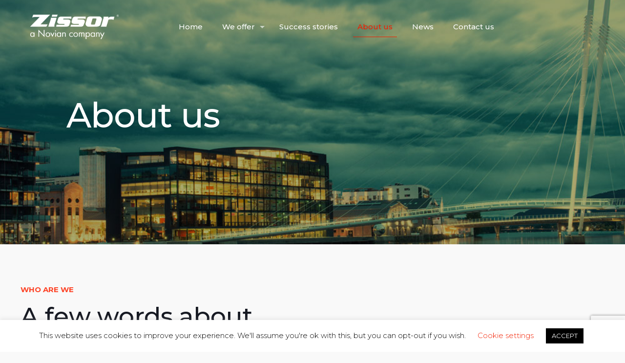

--- FILE ---
content_type: text/html; charset=utf-8
request_url: https://www.google.com/recaptcha/api2/anchor?ar=1&k=6LdOXagZAAAAAP6EHvFLDflGGh8eYI89778CqEH_&co=aHR0cHM6Ly93d3cuemlzc29yLmNvbTo0NDM.&hl=en&v=PoyoqOPhxBO7pBk68S4YbpHZ&size=invisible&anchor-ms=80000&execute-ms=30000&cb=yh7u2j17adld
body_size: 48690
content:
<!DOCTYPE HTML><html dir="ltr" lang="en"><head><meta http-equiv="Content-Type" content="text/html; charset=UTF-8">
<meta http-equiv="X-UA-Compatible" content="IE=edge">
<title>reCAPTCHA</title>
<style type="text/css">
/* cyrillic-ext */
@font-face {
  font-family: 'Roboto';
  font-style: normal;
  font-weight: 400;
  font-stretch: 100%;
  src: url(//fonts.gstatic.com/s/roboto/v48/KFO7CnqEu92Fr1ME7kSn66aGLdTylUAMa3GUBHMdazTgWw.woff2) format('woff2');
  unicode-range: U+0460-052F, U+1C80-1C8A, U+20B4, U+2DE0-2DFF, U+A640-A69F, U+FE2E-FE2F;
}
/* cyrillic */
@font-face {
  font-family: 'Roboto';
  font-style: normal;
  font-weight: 400;
  font-stretch: 100%;
  src: url(//fonts.gstatic.com/s/roboto/v48/KFO7CnqEu92Fr1ME7kSn66aGLdTylUAMa3iUBHMdazTgWw.woff2) format('woff2');
  unicode-range: U+0301, U+0400-045F, U+0490-0491, U+04B0-04B1, U+2116;
}
/* greek-ext */
@font-face {
  font-family: 'Roboto';
  font-style: normal;
  font-weight: 400;
  font-stretch: 100%;
  src: url(//fonts.gstatic.com/s/roboto/v48/KFO7CnqEu92Fr1ME7kSn66aGLdTylUAMa3CUBHMdazTgWw.woff2) format('woff2');
  unicode-range: U+1F00-1FFF;
}
/* greek */
@font-face {
  font-family: 'Roboto';
  font-style: normal;
  font-weight: 400;
  font-stretch: 100%;
  src: url(//fonts.gstatic.com/s/roboto/v48/KFO7CnqEu92Fr1ME7kSn66aGLdTylUAMa3-UBHMdazTgWw.woff2) format('woff2');
  unicode-range: U+0370-0377, U+037A-037F, U+0384-038A, U+038C, U+038E-03A1, U+03A3-03FF;
}
/* math */
@font-face {
  font-family: 'Roboto';
  font-style: normal;
  font-weight: 400;
  font-stretch: 100%;
  src: url(//fonts.gstatic.com/s/roboto/v48/KFO7CnqEu92Fr1ME7kSn66aGLdTylUAMawCUBHMdazTgWw.woff2) format('woff2');
  unicode-range: U+0302-0303, U+0305, U+0307-0308, U+0310, U+0312, U+0315, U+031A, U+0326-0327, U+032C, U+032F-0330, U+0332-0333, U+0338, U+033A, U+0346, U+034D, U+0391-03A1, U+03A3-03A9, U+03B1-03C9, U+03D1, U+03D5-03D6, U+03F0-03F1, U+03F4-03F5, U+2016-2017, U+2034-2038, U+203C, U+2040, U+2043, U+2047, U+2050, U+2057, U+205F, U+2070-2071, U+2074-208E, U+2090-209C, U+20D0-20DC, U+20E1, U+20E5-20EF, U+2100-2112, U+2114-2115, U+2117-2121, U+2123-214F, U+2190, U+2192, U+2194-21AE, U+21B0-21E5, U+21F1-21F2, U+21F4-2211, U+2213-2214, U+2216-22FF, U+2308-230B, U+2310, U+2319, U+231C-2321, U+2336-237A, U+237C, U+2395, U+239B-23B7, U+23D0, U+23DC-23E1, U+2474-2475, U+25AF, U+25B3, U+25B7, U+25BD, U+25C1, U+25CA, U+25CC, U+25FB, U+266D-266F, U+27C0-27FF, U+2900-2AFF, U+2B0E-2B11, U+2B30-2B4C, U+2BFE, U+3030, U+FF5B, U+FF5D, U+1D400-1D7FF, U+1EE00-1EEFF;
}
/* symbols */
@font-face {
  font-family: 'Roboto';
  font-style: normal;
  font-weight: 400;
  font-stretch: 100%;
  src: url(//fonts.gstatic.com/s/roboto/v48/KFO7CnqEu92Fr1ME7kSn66aGLdTylUAMaxKUBHMdazTgWw.woff2) format('woff2');
  unicode-range: U+0001-000C, U+000E-001F, U+007F-009F, U+20DD-20E0, U+20E2-20E4, U+2150-218F, U+2190, U+2192, U+2194-2199, U+21AF, U+21E6-21F0, U+21F3, U+2218-2219, U+2299, U+22C4-22C6, U+2300-243F, U+2440-244A, U+2460-24FF, U+25A0-27BF, U+2800-28FF, U+2921-2922, U+2981, U+29BF, U+29EB, U+2B00-2BFF, U+4DC0-4DFF, U+FFF9-FFFB, U+10140-1018E, U+10190-1019C, U+101A0, U+101D0-101FD, U+102E0-102FB, U+10E60-10E7E, U+1D2C0-1D2D3, U+1D2E0-1D37F, U+1F000-1F0FF, U+1F100-1F1AD, U+1F1E6-1F1FF, U+1F30D-1F30F, U+1F315, U+1F31C, U+1F31E, U+1F320-1F32C, U+1F336, U+1F378, U+1F37D, U+1F382, U+1F393-1F39F, U+1F3A7-1F3A8, U+1F3AC-1F3AF, U+1F3C2, U+1F3C4-1F3C6, U+1F3CA-1F3CE, U+1F3D4-1F3E0, U+1F3ED, U+1F3F1-1F3F3, U+1F3F5-1F3F7, U+1F408, U+1F415, U+1F41F, U+1F426, U+1F43F, U+1F441-1F442, U+1F444, U+1F446-1F449, U+1F44C-1F44E, U+1F453, U+1F46A, U+1F47D, U+1F4A3, U+1F4B0, U+1F4B3, U+1F4B9, U+1F4BB, U+1F4BF, U+1F4C8-1F4CB, U+1F4D6, U+1F4DA, U+1F4DF, U+1F4E3-1F4E6, U+1F4EA-1F4ED, U+1F4F7, U+1F4F9-1F4FB, U+1F4FD-1F4FE, U+1F503, U+1F507-1F50B, U+1F50D, U+1F512-1F513, U+1F53E-1F54A, U+1F54F-1F5FA, U+1F610, U+1F650-1F67F, U+1F687, U+1F68D, U+1F691, U+1F694, U+1F698, U+1F6AD, U+1F6B2, U+1F6B9-1F6BA, U+1F6BC, U+1F6C6-1F6CF, U+1F6D3-1F6D7, U+1F6E0-1F6EA, U+1F6F0-1F6F3, U+1F6F7-1F6FC, U+1F700-1F7FF, U+1F800-1F80B, U+1F810-1F847, U+1F850-1F859, U+1F860-1F887, U+1F890-1F8AD, U+1F8B0-1F8BB, U+1F8C0-1F8C1, U+1F900-1F90B, U+1F93B, U+1F946, U+1F984, U+1F996, U+1F9E9, U+1FA00-1FA6F, U+1FA70-1FA7C, U+1FA80-1FA89, U+1FA8F-1FAC6, U+1FACE-1FADC, U+1FADF-1FAE9, U+1FAF0-1FAF8, U+1FB00-1FBFF;
}
/* vietnamese */
@font-face {
  font-family: 'Roboto';
  font-style: normal;
  font-weight: 400;
  font-stretch: 100%;
  src: url(//fonts.gstatic.com/s/roboto/v48/KFO7CnqEu92Fr1ME7kSn66aGLdTylUAMa3OUBHMdazTgWw.woff2) format('woff2');
  unicode-range: U+0102-0103, U+0110-0111, U+0128-0129, U+0168-0169, U+01A0-01A1, U+01AF-01B0, U+0300-0301, U+0303-0304, U+0308-0309, U+0323, U+0329, U+1EA0-1EF9, U+20AB;
}
/* latin-ext */
@font-face {
  font-family: 'Roboto';
  font-style: normal;
  font-weight: 400;
  font-stretch: 100%;
  src: url(//fonts.gstatic.com/s/roboto/v48/KFO7CnqEu92Fr1ME7kSn66aGLdTylUAMa3KUBHMdazTgWw.woff2) format('woff2');
  unicode-range: U+0100-02BA, U+02BD-02C5, U+02C7-02CC, U+02CE-02D7, U+02DD-02FF, U+0304, U+0308, U+0329, U+1D00-1DBF, U+1E00-1E9F, U+1EF2-1EFF, U+2020, U+20A0-20AB, U+20AD-20C0, U+2113, U+2C60-2C7F, U+A720-A7FF;
}
/* latin */
@font-face {
  font-family: 'Roboto';
  font-style: normal;
  font-weight: 400;
  font-stretch: 100%;
  src: url(//fonts.gstatic.com/s/roboto/v48/KFO7CnqEu92Fr1ME7kSn66aGLdTylUAMa3yUBHMdazQ.woff2) format('woff2');
  unicode-range: U+0000-00FF, U+0131, U+0152-0153, U+02BB-02BC, U+02C6, U+02DA, U+02DC, U+0304, U+0308, U+0329, U+2000-206F, U+20AC, U+2122, U+2191, U+2193, U+2212, U+2215, U+FEFF, U+FFFD;
}
/* cyrillic-ext */
@font-face {
  font-family: 'Roboto';
  font-style: normal;
  font-weight: 500;
  font-stretch: 100%;
  src: url(//fonts.gstatic.com/s/roboto/v48/KFO7CnqEu92Fr1ME7kSn66aGLdTylUAMa3GUBHMdazTgWw.woff2) format('woff2');
  unicode-range: U+0460-052F, U+1C80-1C8A, U+20B4, U+2DE0-2DFF, U+A640-A69F, U+FE2E-FE2F;
}
/* cyrillic */
@font-face {
  font-family: 'Roboto';
  font-style: normal;
  font-weight: 500;
  font-stretch: 100%;
  src: url(//fonts.gstatic.com/s/roboto/v48/KFO7CnqEu92Fr1ME7kSn66aGLdTylUAMa3iUBHMdazTgWw.woff2) format('woff2');
  unicode-range: U+0301, U+0400-045F, U+0490-0491, U+04B0-04B1, U+2116;
}
/* greek-ext */
@font-face {
  font-family: 'Roboto';
  font-style: normal;
  font-weight: 500;
  font-stretch: 100%;
  src: url(//fonts.gstatic.com/s/roboto/v48/KFO7CnqEu92Fr1ME7kSn66aGLdTylUAMa3CUBHMdazTgWw.woff2) format('woff2');
  unicode-range: U+1F00-1FFF;
}
/* greek */
@font-face {
  font-family: 'Roboto';
  font-style: normal;
  font-weight: 500;
  font-stretch: 100%;
  src: url(//fonts.gstatic.com/s/roboto/v48/KFO7CnqEu92Fr1ME7kSn66aGLdTylUAMa3-UBHMdazTgWw.woff2) format('woff2');
  unicode-range: U+0370-0377, U+037A-037F, U+0384-038A, U+038C, U+038E-03A1, U+03A3-03FF;
}
/* math */
@font-face {
  font-family: 'Roboto';
  font-style: normal;
  font-weight: 500;
  font-stretch: 100%;
  src: url(//fonts.gstatic.com/s/roboto/v48/KFO7CnqEu92Fr1ME7kSn66aGLdTylUAMawCUBHMdazTgWw.woff2) format('woff2');
  unicode-range: U+0302-0303, U+0305, U+0307-0308, U+0310, U+0312, U+0315, U+031A, U+0326-0327, U+032C, U+032F-0330, U+0332-0333, U+0338, U+033A, U+0346, U+034D, U+0391-03A1, U+03A3-03A9, U+03B1-03C9, U+03D1, U+03D5-03D6, U+03F0-03F1, U+03F4-03F5, U+2016-2017, U+2034-2038, U+203C, U+2040, U+2043, U+2047, U+2050, U+2057, U+205F, U+2070-2071, U+2074-208E, U+2090-209C, U+20D0-20DC, U+20E1, U+20E5-20EF, U+2100-2112, U+2114-2115, U+2117-2121, U+2123-214F, U+2190, U+2192, U+2194-21AE, U+21B0-21E5, U+21F1-21F2, U+21F4-2211, U+2213-2214, U+2216-22FF, U+2308-230B, U+2310, U+2319, U+231C-2321, U+2336-237A, U+237C, U+2395, U+239B-23B7, U+23D0, U+23DC-23E1, U+2474-2475, U+25AF, U+25B3, U+25B7, U+25BD, U+25C1, U+25CA, U+25CC, U+25FB, U+266D-266F, U+27C0-27FF, U+2900-2AFF, U+2B0E-2B11, U+2B30-2B4C, U+2BFE, U+3030, U+FF5B, U+FF5D, U+1D400-1D7FF, U+1EE00-1EEFF;
}
/* symbols */
@font-face {
  font-family: 'Roboto';
  font-style: normal;
  font-weight: 500;
  font-stretch: 100%;
  src: url(//fonts.gstatic.com/s/roboto/v48/KFO7CnqEu92Fr1ME7kSn66aGLdTylUAMaxKUBHMdazTgWw.woff2) format('woff2');
  unicode-range: U+0001-000C, U+000E-001F, U+007F-009F, U+20DD-20E0, U+20E2-20E4, U+2150-218F, U+2190, U+2192, U+2194-2199, U+21AF, U+21E6-21F0, U+21F3, U+2218-2219, U+2299, U+22C4-22C6, U+2300-243F, U+2440-244A, U+2460-24FF, U+25A0-27BF, U+2800-28FF, U+2921-2922, U+2981, U+29BF, U+29EB, U+2B00-2BFF, U+4DC0-4DFF, U+FFF9-FFFB, U+10140-1018E, U+10190-1019C, U+101A0, U+101D0-101FD, U+102E0-102FB, U+10E60-10E7E, U+1D2C0-1D2D3, U+1D2E0-1D37F, U+1F000-1F0FF, U+1F100-1F1AD, U+1F1E6-1F1FF, U+1F30D-1F30F, U+1F315, U+1F31C, U+1F31E, U+1F320-1F32C, U+1F336, U+1F378, U+1F37D, U+1F382, U+1F393-1F39F, U+1F3A7-1F3A8, U+1F3AC-1F3AF, U+1F3C2, U+1F3C4-1F3C6, U+1F3CA-1F3CE, U+1F3D4-1F3E0, U+1F3ED, U+1F3F1-1F3F3, U+1F3F5-1F3F7, U+1F408, U+1F415, U+1F41F, U+1F426, U+1F43F, U+1F441-1F442, U+1F444, U+1F446-1F449, U+1F44C-1F44E, U+1F453, U+1F46A, U+1F47D, U+1F4A3, U+1F4B0, U+1F4B3, U+1F4B9, U+1F4BB, U+1F4BF, U+1F4C8-1F4CB, U+1F4D6, U+1F4DA, U+1F4DF, U+1F4E3-1F4E6, U+1F4EA-1F4ED, U+1F4F7, U+1F4F9-1F4FB, U+1F4FD-1F4FE, U+1F503, U+1F507-1F50B, U+1F50D, U+1F512-1F513, U+1F53E-1F54A, U+1F54F-1F5FA, U+1F610, U+1F650-1F67F, U+1F687, U+1F68D, U+1F691, U+1F694, U+1F698, U+1F6AD, U+1F6B2, U+1F6B9-1F6BA, U+1F6BC, U+1F6C6-1F6CF, U+1F6D3-1F6D7, U+1F6E0-1F6EA, U+1F6F0-1F6F3, U+1F6F7-1F6FC, U+1F700-1F7FF, U+1F800-1F80B, U+1F810-1F847, U+1F850-1F859, U+1F860-1F887, U+1F890-1F8AD, U+1F8B0-1F8BB, U+1F8C0-1F8C1, U+1F900-1F90B, U+1F93B, U+1F946, U+1F984, U+1F996, U+1F9E9, U+1FA00-1FA6F, U+1FA70-1FA7C, U+1FA80-1FA89, U+1FA8F-1FAC6, U+1FACE-1FADC, U+1FADF-1FAE9, U+1FAF0-1FAF8, U+1FB00-1FBFF;
}
/* vietnamese */
@font-face {
  font-family: 'Roboto';
  font-style: normal;
  font-weight: 500;
  font-stretch: 100%;
  src: url(//fonts.gstatic.com/s/roboto/v48/KFO7CnqEu92Fr1ME7kSn66aGLdTylUAMa3OUBHMdazTgWw.woff2) format('woff2');
  unicode-range: U+0102-0103, U+0110-0111, U+0128-0129, U+0168-0169, U+01A0-01A1, U+01AF-01B0, U+0300-0301, U+0303-0304, U+0308-0309, U+0323, U+0329, U+1EA0-1EF9, U+20AB;
}
/* latin-ext */
@font-face {
  font-family: 'Roboto';
  font-style: normal;
  font-weight: 500;
  font-stretch: 100%;
  src: url(//fonts.gstatic.com/s/roboto/v48/KFO7CnqEu92Fr1ME7kSn66aGLdTylUAMa3KUBHMdazTgWw.woff2) format('woff2');
  unicode-range: U+0100-02BA, U+02BD-02C5, U+02C7-02CC, U+02CE-02D7, U+02DD-02FF, U+0304, U+0308, U+0329, U+1D00-1DBF, U+1E00-1E9F, U+1EF2-1EFF, U+2020, U+20A0-20AB, U+20AD-20C0, U+2113, U+2C60-2C7F, U+A720-A7FF;
}
/* latin */
@font-face {
  font-family: 'Roboto';
  font-style: normal;
  font-weight: 500;
  font-stretch: 100%;
  src: url(//fonts.gstatic.com/s/roboto/v48/KFO7CnqEu92Fr1ME7kSn66aGLdTylUAMa3yUBHMdazQ.woff2) format('woff2');
  unicode-range: U+0000-00FF, U+0131, U+0152-0153, U+02BB-02BC, U+02C6, U+02DA, U+02DC, U+0304, U+0308, U+0329, U+2000-206F, U+20AC, U+2122, U+2191, U+2193, U+2212, U+2215, U+FEFF, U+FFFD;
}
/* cyrillic-ext */
@font-face {
  font-family: 'Roboto';
  font-style: normal;
  font-weight: 900;
  font-stretch: 100%;
  src: url(//fonts.gstatic.com/s/roboto/v48/KFO7CnqEu92Fr1ME7kSn66aGLdTylUAMa3GUBHMdazTgWw.woff2) format('woff2');
  unicode-range: U+0460-052F, U+1C80-1C8A, U+20B4, U+2DE0-2DFF, U+A640-A69F, U+FE2E-FE2F;
}
/* cyrillic */
@font-face {
  font-family: 'Roboto';
  font-style: normal;
  font-weight: 900;
  font-stretch: 100%;
  src: url(//fonts.gstatic.com/s/roboto/v48/KFO7CnqEu92Fr1ME7kSn66aGLdTylUAMa3iUBHMdazTgWw.woff2) format('woff2');
  unicode-range: U+0301, U+0400-045F, U+0490-0491, U+04B0-04B1, U+2116;
}
/* greek-ext */
@font-face {
  font-family: 'Roboto';
  font-style: normal;
  font-weight: 900;
  font-stretch: 100%;
  src: url(//fonts.gstatic.com/s/roboto/v48/KFO7CnqEu92Fr1ME7kSn66aGLdTylUAMa3CUBHMdazTgWw.woff2) format('woff2');
  unicode-range: U+1F00-1FFF;
}
/* greek */
@font-face {
  font-family: 'Roboto';
  font-style: normal;
  font-weight: 900;
  font-stretch: 100%;
  src: url(//fonts.gstatic.com/s/roboto/v48/KFO7CnqEu92Fr1ME7kSn66aGLdTylUAMa3-UBHMdazTgWw.woff2) format('woff2');
  unicode-range: U+0370-0377, U+037A-037F, U+0384-038A, U+038C, U+038E-03A1, U+03A3-03FF;
}
/* math */
@font-face {
  font-family: 'Roboto';
  font-style: normal;
  font-weight: 900;
  font-stretch: 100%;
  src: url(//fonts.gstatic.com/s/roboto/v48/KFO7CnqEu92Fr1ME7kSn66aGLdTylUAMawCUBHMdazTgWw.woff2) format('woff2');
  unicode-range: U+0302-0303, U+0305, U+0307-0308, U+0310, U+0312, U+0315, U+031A, U+0326-0327, U+032C, U+032F-0330, U+0332-0333, U+0338, U+033A, U+0346, U+034D, U+0391-03A1, U+03A3-03A9, U+03B1-03C9, U+03D1, U+03D5-03D6, U+03F0-03F1, U+03F4-03F5, U+2016-2017, U+2034-2038, U+203C, U+2040, U+2043, U+2047, U+2050, U+2057, U+205F, U+2070-2071, U+2074-208E, U+2090-209C, U+20D0-20DC, U+20E1, U+20E5-20EF, U+2100-2112, U+2114-2115, U+2117-2121, U+2123-214F, U+2190, U+2192, U+2194-21AE, U+21B0-21E5, U+21F1-21F2, U+21F4-2211, U+2213-2214, U+2216-22FF, U+2308-230B, U+2310, U+2319, U+231C-2321, U+2336-237A, U+237C, U+2395, U+239B-23B7, U+23D0, U+23DC-23E1, U+2474-2475, U+25AF, U+25B3, U+25B7, U+25BD, U+25C1, U+25CA, U+25CC, U+25FB, U+266D-266F, U+27C0-27FF, U+2900-2AFF, U+2B0E-2B11, U+2B30-2B4C, U+2BFE, U+3030, U+FF5B, U+FF5D, U+1D400-1D7FF, U+1EE00-1EEFF;
}
/* symbols */
@font-face {
  font-family: 'Roboto';
  font-style: normal;
  font-weight: 900;
  font-stretch: 100%;
  src: url(//fonts.gstatic.com/s/roboto/v48/KFO7CnqEu92Fr1ME7kSn66aGLdTylUAMaxKUBHMdazTgWw.woff2) format('woff2');
  unicode-range: U+0001-000C, U+000E-001F, U+007F-009F, U+20DD-20E0, U+20E2-20E4, U+2150-218F, U+2190, U+2192, U+2194-2199, U+21AF, U+21E6-21F0, U+21F3, U+2218-2219, U+2299, U+22C4-22C6, U+2300-243F, U+2440-244A, U+2460-24FF, U+25A0-27BF, U+2800-28FF, U+2921-2922, U+2981, U+29BF, U+29EB, U+2B00-2BFF, U+4DC0-4DFF, U+FFF9-FFFB, U+10140-1018E, U+10190-1019C, U+101A0, U+101D0-101FD, U+102E0-102FB, U+10E60-10E7E, U+1D2C0-1D2D3, U+1D2E0-1D37F, U+1F000-1F0FF, U+1F100-1F1AD, U+1F1E6-1F1FF, U+1F30D-1F30F, U+1F315, U+1F31C, U+1F31E, U+1F320-1F32C, U+1F336, U+1F378, U+1F37D, U+1F382, U+1F393-1F39F, U+1F3A7-1F3A8, U+1F3AC-1F3AF, U+1F3C2, U+1F3C4-1F3C6, U+1F3CA-1F3CE, U+1F3D4-1F3E0, U+1F3ED, U+1F3F1-1F3F3, U+1F3F5-1F3F7, U+1F408, U+1F415, U+1F41F, U+1F426, U+1F43F, U+1F441-1F442, U+1F444, U+1F446-1F449, U+1F44C-1F44E, U+1F453, U+1F46A, U+1F47D, U+1F4A3, U+1F4B0, U+1F4B3, U+1F4B9, U+1F4BB, U+1F4BF, U+1F4C8-1F4CB, U+1F4D6, U+1F4DA, U+1F4DF, U+1F4E3-1F4E6, U+1F4EA-1F4ED, U+1F4F7, U+1F4F9-1F4FB, U+1F4FD-1F4FE, U+1F503, U+1F507-1F50B, U+1F50D, U+1F512-1F513, U+1F53E-1F54A, U+1F54F-1F5FA, U+1F610, U+1F650-1F67F, U+1F687, U+1F68D, U+1F691, U+1F694, U+1F698, U+1F6AD, U+1F6B2, U+1F6B9-1F6BA, U+1F6BC, U+1F6C6-1F6CF, U+1F6D3-1F6D7, U+1F6E0-1F6EA, U+1F6F0-1F6F3, U+1F6F7-1F6FC, U+1F700-1F7FF, U+1F800-1F80B, U+1F810-1F847, U+1F850-1F859, U+1F860-1F887, U+1F890-1F8AD, U+1F8B0-1F8BB, U+1F8C0-1F8C1, U+1F900-1F90B, U+1F93B, U+1F946, U+1F984, U+1F996, U+1F9E9, U+1FA00-1FA6F, U+1FA70-1FA7C, U+1FA80-1FA89, U+1FA8F-1FAC6, U+1FACE-1FADC, U+1FADF-1FAE9, U+1FAF0-1FAF8, U+1FB00-1FBFF;
}
/* vietnamese */
@font-face {
  font-family: 'Roboto';
  font-style: normal;
  font-weight: 900;
  font-stretch: 100%;
  src: url(//fonts.gstatic.com/s/roboto/v48/KFO7CnqEu92Fr1ME7kSn66aGLdTylUAMa3OUBHMdazTgWw.woff2) format('woff2');
  unicode-range: U+0102-0103, U+0110-0111, U+0128-0129, U+0168-0169, U+01A0-01A1, U+01AF-01B0, U+0300-0301, U+0303-0304, U+0308-0309, U+0323, U+0329, U+1EA0-1EF9, U+20AB;
}
/* latin-ext */
@font-face {
  font-family: 'Roboto';
  font-style: normal;
  font-weight: 900;
  font-stretch: 100%;
  src: url(//fonts.gstatic.com/s/roboto/v48/KFO7CnqEu92Fr1ME7kSn66aGLdTylUAMa3KUBHMdazTgWw.woff2) format('woff2');
  unicode-range: U+0100-02BA, U+02BD-02C5, U+02C7-02CC, U+02CE-02D7, U+02DD-02FF, U+0304, U+0308, U+0329, U+1D00-1DBF, U+1E00-1E9F, U+1EF2-1EFF, U+2020, U+20A0-20AB, U+20AD-20C0, U+2113, U+2C60-2C7F, U+A720-A7FF;
}
/* latin */
@font-face {
  font-family: 'Roboto';
  font-style: normal;
  font-weight: 900;
  font-stretch: 100%;
  src: url(//fonts.gstatic.com/s/roboto/v48/KFO7CnqEu92Fr1ME7kSn66aGLdTylUAMa3yUBHMdazQ.woff2) format('woff2');
  unicode-range: U+0000-00FF, U+0131, U+0152-0153, U+02BB-02BC, U+02C6, U+02DA, U+02DC, U+0304, U+0308, U+0329, U+2000-206F, U+20AC, U+2122, U+2191, U+2193, U+2212, U+2215, U+FEFF, U+FFFD;
}

</style>
<link rel="stylesheet" type="text/css" href="https://www.gstatic.com/recaptcha/releases/PoyoqOPhxBO7pBk68S4YbpHZ/styles__ltr.css">
<script nonce="HRiLKWVd5vl9eeysu9fWTQ" type="text/javascript">window['__recaptcha_api'] = 'https://www.google.com/recaptcha/api2/';</script>
<script type="text/javascript" src="https://www.gstatic.com/recaptcha/releases/PoyoqOPhxBO7pBk68S4YbpHZ/recaptcha__en.js" nonce="HRiLKWVd5vl9eeysu9fWTQ">
      
    </script></head>
<body><div id="rc-anchor-alert" class="rc-anchor-alert"></div>
<input type="hidden" id="recaptcha-token" value="[base64]">
<script type="text/javascript" nonce="HRiLKWVd5vl9eeysu9fWTQ">
      recaptcha.anchor.Main.init("[\x22ainput\x22,[\x22bgdata\x22,\x22\x22,\[base64]/[base64]/[base64]/ZyhXLGgpOnEoW04sMjEsbF0sVywwKSxoKSxmYWxzZSxmYWxzZSl9Y2F0Y2goayl7RygzNTgsVyk/[base64]/[base64]/[base64]/[base64]/[base64]/[base64]/[base64]/bmV3IEJbT10oRFswXSk6dz09Mj9uZXcgQltPXShEWzBdLERbMV0pOnc9PTM/bmV3IEJbT10oRFswXSxEWzFdLERbMl0pOnc9PTQ/[base64]/[base64]/[base64]/[base64]/[base64]\\u003d\x22,\[base64]\x22,\x22ccOuC8KXckPDhCFGB8O0wpHCiRQtw4DDmMOuaMK4c8KoAX94w61sw618w6MbLhM/ZUDCghDCjMOkNS0Fw5zCkcOUwrDClBt+w5A5wrPDvgzDnx4ewpnCrMOzMsO5NMKOw5p0B8KHwpMNwrPCi8K4chQTUcOqIMKZw6fDkXIAw5UtwrrCjm/[base64]/DjRNNw4XCr8ORCMOGw7tAw6Q8HcKjw5hAEMK3wozDq2DCjcKaw6LCnBE6DsKrwphABRzDgMKdKELDmsOdEWFvfxzDi03CvEVQw6QLSMK9T8OPw7TCvcKyD2/DqsOZwoPDtcKWw4d+w7VLcsKbwqXCsMKDw4jDo1rCp8KNAAJrQUvDjMO9wrIbPSQYwprDqlt4fsKEw7MeYsKQXEfCmgvCl2jDu08IBwHDscO2wrBxPcOiHBPCscKiHUtqwo7DtsK9wr/DnG/DiXRMw48UX8KjNMO9XScewrvClx3DiMO+OHzDpkhNwrXDssKEwqQWKsOZd0bCmcKKR3DCvlpQR8OuF8K3wpLDl8KnSsKePsOHDWR6wrbClMKKwpPDj8K6PyjDqsO4w4x8K8KVw6bDpsKkw5pIGizCpsKKAjMFSQXDlMO7w47ChsK4UFYiUMOxBcOFwrk7wp0RWn/[base64]/DsD3Dl8KvwoFXHgXDiAVVwpFQLsOow7sIwot3LULDjcOhEsO/[base64]/bsOeOSrDoR9HLFbDu1HChsO8X8OaCyYEdHXDpcOrwrXDrz/Clx0hwrrCsx7CuMKNw6bDk8OyCMOSw7/[base64]/DiBxXwonCl8O2JMOcfMOpNgXCh8OeR8OmdyQtw4UUw6jCo8OZPcOqEMO7wq3CmT3Ci30Mw5PDnRvDtn1XwpPCmCY2w5R/ckQfw5gvw6tNMEPDuAjClcKlw5rDoFPCgsKSA8OdKHRDOcKnBsO2wpbDhWfCi8O5GMKzDxfDgMKzwrnDqcOtChDCjMO7YMOJwr1Gw7TDgcODwprCqcONTSzCmkbCoMKww641wrXCqMKXITISPkVLwrnCumlBKHDCiVhtwp7DnsK+w7c6EMOSw4JAwrlTwpwBSC/Cj8Kawrd0d8Krwp4vRsK/wp1gwpbCjANsPsKIwoXClMOTw7h2wpPDpD7Dsl8AFTo8UA/DhMKUw5dfenMFw5LDssKFw6zDsXXDl8Khe0c6w6vDml8JR8KXwrvDkcKYbMOSWsKewo7CvXoCBm/Dp0XDnsOXwpjCikLCuMOFfSPDicOdwo0Bd1jDiUnDsj7DuTTCjw43wqvDsXhHSBdDV8O1akYDHQTCu8KPZ1YZTsOdOMOpwqUew4IWTcK7d3I1wq/CrMKvKgvDtsKaN8KQw79Qwr1vYS1Ewo7CkRbDuURHw7dbw7EYKMOsw4UUayfDgsKgbEsqw67DmcKYwpfDoMOlwrHDknfCmhfCsn/Dn3PDgsKYcULCil0YKMK/[base64]/[base64]/DnsODHjjCjxRfBMO/[base64]/DscK7OsOFw5YpP8O1w5fDpDxxFWQ7wpATTUjDm3R+w57Dk8KiwoIBwr/DmMOCwrHCkcKYVkTDkXTDnC/DlsK4wr5gV8KdfsKHwpdgGzTCoHTDjV41wqNXO2bCh8Kcw6rDnjwGGCtvwpBlwpklw5o/IGjCoGDCowRawopMwropw6djwovDomXDlsKEwoXDkcKTcQYEw5nDuiTDlcOUw6DCkzDCkRYwS30Tw4HDqyDCrAxSDsKvIcOTw7duaMOUw4nCqsKoA8OEL19PNwIxScKFc8OKwo51LGDChcO0wqU3BiEHwpwBYAvCkk/DsXIdw6XDosKQHgHDmzgze8OLIMKAw43DsyMBw61xw6LCth1nLsO/wrnCrMOTwozDisKGw6x5OMKWw5gowrvDlkckZ0F6OsOTwqnCt8KVwpXDhsKSPS4NIE9vV8OAwp5hw5AJwpbDvsO5w7DCk2NOw5tlwpbDgsO/w5vCrcKweTF7w5JJSTAyw6zDsxx5w4BQwr/[base64]/[base64]/CiEPDvcKqfsK8wr0ZwpvDu8KeZsKnX8KgwoY+V2vCuxBdDMKtFMO3P8K+wo4iAUHCv8OkacKdw5jDlcObwrppCy17w6HCtsK6JsOJwq0IaX7DkFzCgcKfc8OjHX8mw4zDi8KKw7sSa8ObwppCP8ONw6dDKMOiw6F2SsK5Qwsowr9iw6bCgsKAwqjCh8K2E8O/wq/CnxV5wqXCklLCn8KqfMKtDcKYwpU9IsK+BMKWw50jTsKqw5DDjsKhY2Z9w7RYLcOKwopNw4Ndw6/DojzCoC3Cv8K7w6DDmcOVwrrCqH/CtsOTw5fDqMOLasO5WE0RFFd1Hm7DkVc7w7TDvGTDucOQJxcVd8OQYCTDgETCtUXDiMKGFMODK0XDnMKtXWHDncOVAcKMYF/[base64]/CnGjChsKLacOpwpZuw5TDrGXCs8KLdsKiR1EaJsKcwovDkF1ORMKab8Osw7pibcKrDC4TCMOWG8Odw7HDvDh/M0QWw4HDhMK/[base64]/DtsOtXsK9wrfDhcOnw4h7wrBtCBk0w4hFYHcbcA3DhnfDrsOMPcKkIcO6w40rI8K2GMK/wpkOw6fCmMOlw5LDp1bCtMOgdMKSSglkXwzDh8OUFsOgw7PDt8KTw5VwwqvCok0YJErDhgoiQXI2FG8iw7E/KMObwpleDQPClhTDm8OawotYwrJ2C8KGNk/CsFMtdMOtWjZww6/ChMOoQsK/QnByw49XOFnChcOnVAHCnRZKwqjCusKjw7U+w7vDpMKxU8K9QE/DvTrCsMKOwqjCq3g4w5/DncOHwqvCkS4mwqEJw6EnVcOjYsKIwpbCo2Fhw7Fuwq/[base64]/[base64]/Sm1fIMKNOiXCvmTDn8OjEcKlAxrCo8Oawo/DiQbCqMOhaQQvw7NeayLCtkc1wpN4AMK+woZlCcO1VgnClntdwpokw6rDnUZdwqhrC8O2fnzCvjTCk3F1A0wCwrF+w4PCj1dVw5lLw6FEBhvDtcOsR8KSwpLCo0sySSpAPh/[base64]/[base64]/CglrDvxvDlWbCvMKnAGNewrUqw4DCmF/[base64]/WXTCssO8w7jCiMKfwpDCsQ/DtirCnMOmw6zDhMOOw5QEwopNGMOtw4QUwqZBGMO8wrpPA8Kcwp5kN8KVwqdHwrtPw4vClFnDvBTCvDbCvMOhbsOHw5NWwpjCrsOyK8OzLAYlM8Ordw5/[base64]/Dp3vCksOCwrcua3rCiMOhdQ5+wpzDl8K/w6AEw7HCvTIxwo8pwql1WmzDigVcw4/DmcOxEsKiw6VqASZwEhrDq8KdPlrDs8OdQ3MGwqLDsCNMwpTCmcOOX8OKwoLCssO0WTp0DsOKw6ZpQMOIaHl5OcObw7DCrcOqw4PClsKNaMKywpkyH8Kawp3CsjzDscOkQnPDgxw9wr5mw7nCkMOwwrtebTnDsMO/IkhvIF5bwprClBY0woDCj8OZVMOaNkt3w489FsKxw63CpMOZwrvCpcOBZwt1Qgp/[base64]/J3fDqxsTIFjClS51w4NdwoR6IMOpTMOUwpHDicOsQsO7w4MxCTQ7VsKRwp/DmsO9wqMHw6sjw5TDosKPfsO/woBZF8O7wocBw5vDucOXw71uX8K/I8OcI8ODw49Uw65kw79kw6TCrwVPw6rCrcKhw6leN8K+BQ3CiMKUWQDCtnrDmMK+wq3DpARyw5vCtcOrEcOpP8Oyw5EnGnIkwqrDgMKsw4UnZ1XCkcKWwp/[base64]/CsMKtw4vDmcOkwprCt8KpXx0/[base64]/Cp8Orwoc0T8Kpw57DpXHDjnXDmsKTwrZIYsKmw75Ww7HDj8KbwrPCrwrCp2MxK8OCw4R5fcKuLMKFdB5XQE9dw4/[base64]/[base64]/DsMKcwoRfw6cBOMOjwqzCr8K8P8O7LMKewpjCp8Kmw59Rw7XCg8Knw64vJsKMScKlCMOqw7rCmx/DhcOSLyTDs3XCqHUvwqnDj8KPUsOhw5YlwqxrFGA+wqgcM8Kww4Y5EUkHw4IMwqHCnRvCtMK3Ikokw7XCkTJQC8Omwo/DnsO6woTDp07DgMKkHy1nwrXCjkxtEcKpwqFAwrrDpcOpw4Jiw41PwprCk05rQmTCj8OELCNmw4HCmMKXDxtOwrDCnU7CoDsCdjLCmXx4Fy7CoS/CpCJIWEPCuMO7wrbCtQTCumYoFsOQw6UWM8OCwqF1w5XCjsOmFg9Mwq7CiEHCgErCkEjCigkMY8OSKsOpwpc5woLDrBR2w67CiMKzw4fDtAXCswpCEDjChcO0w5oqJ19gLcKGw4DDgjDDiXZ1VwPCtsKkw7/Cl8OdbMKIw7HCnQc1w5t4a34sJXXDjsO3eMKJw6Nfw4nCtQjDm2XDkHhMdcKebCo6dEUiCcKZNMKhw4vCsArDmcOUw6xtw5XCgADDnMKIe8OXCcKTGEgTLVUnw5VqdVrCmcOsD0o/wpfDpiNOd8O/WWLDiFbDjFI2OMOPPi7DkMOmwpjCmFABwrXCnBNQNsKWInAgX3/CjcKtwrwVbh3DicOQwpDCmMK8w6QlwoPDv8ODw6jDr3rDsMK5w4vDgxLCrsKyw7XDm8O8FF3DosKYCsKZwr4icMOtGsO/VsKdNEELwqgeTsOxEF7DnmjDmSLClsOlPDHCmV/CpcOfwrDDhl/[base64]/wrnCmMOKEcO0QTbCkHNIwqdOHm/[base64]/[base64]/[base64]/w68Qw4gWw7bDocOoesKNa8OJwpnCicKCwqTCmVI/w77CpMOdBBosDMOYPxjDk2rCrgjClcORVsKpw6fCnsO6dUXCjMKfw5sbPsKLw6HDmnfCtMKKESvDnmXCkVzDh0XDocKdwqpQw4jDvy/ChVQzwowtw6BIA8KFcMOvw7BSwporwrfCoFDDsEoKw6XDuxTCl2jDkxJdwr/Dr8Olw51YVVzDghHCucOjw4AWw73DhMK+wqPCsX3Cp8O2wpjDrcOKw7MSKA3CqHDDvVoHE1vDqUM9w7A7w4XCgnTCskXCt8Krwq7CigoRwrnCnMKYwq45Y8OTwr1RME3DlUIgRsKYwq4kw7/[base64]/w6TCtC4eMMOZQcKrwr0ew7dgAcO9bRAkBVnCpCnDoMOOwpvDjUV3w6jCpWPDn8KSK1vCqcO/d8Oiw70eXmDCmSZSSw3CtsOQY8KIw5t6wppeInByw5bCs8KCDMKYwqlYw4/CjMKLVMOGdBk0wrAES8KWwqLCpR/[base64]/[base64]/wodvQE/[base64]/DvXjChxLDvhTDtwbCn8O5FsKmUMKzw7rDkWYQak7Cp8Oywphcw6RHUTLCqjoRDw5Xw4VFRC5Zw459wr/[base64]/DlRbCjXTCjBnDuRnCrVEcwoXCvyfDjMOpZjsdFcOIwrprw5Z+w5rDgh5mwqlLNMO8axDCpMONPsKsbD7CixfDj1YKMxBQGcKZC8KZw6Y0w5sAO8OfwpfCll4dFQvDn8KcwoEGOcKXJibCqMOcwpnCkMKswrJHwpJOQndbKkrCkgfCnn/[base64]/DgAJQLibDp0lTeGZTw7hdMA7CrMK1BlvCnlVIwocBJQElw63DgcKRw6XCjsKQw4NIwojCkB0fwr7DncO5wr3DkMOUGgRJAcKzXgPCt8K7W8OFCCjClig4w4DCr8Oww43ClMKAw54BbcOzMT7DqsORw74ow6vDv0nDtcOdY8OAIMOCW8KXX0Vgw5FGHsOMNm/DiMKcJDzCrT/DmxsZfsO0w5YkwpxVwox2w5Z9wolqw5RvLlcEwo9Uw61HdE/DrcOZHsKJbMK2OMKKSMO/OWbDog8Fw5JJeTjCkcO/[base64]/Dq8O+KsKiwrXDnsOLw4Iew5l0CUTDi8KwSS0qwr3Cl8OFwqnCssKtwpt9wqnDgMO+wpIVw7/CkMOBw6HCosKpWkYaRQXCncK+O8K0UCnDpC9kMX/[base64]/CtMKldW9rRV/DmxNQAcKCw7YESXpGXWTDqgTDtsKzw748K8KAw7QROsOrw6fDlMOBdcKGwrNNwpl2w6/DtGLCijLDtMKqK8KlbMKWwobDpG1nbnklw5XCrMODGMO1wpUMP8OdeDPChMKcw5zCkFrClcKvw5XCvcOjD8OYUhBVZMKpOXwOw5hww63Cpkhlwo5Ow50CZyXDv8KIw5VkVcKhw4LCvgd3QMO/w4jDonrCjgsNw6YGwp4+VcKPX0gxwp3DjcOoA2R2w4Ufw6fDiBtHw6vDuiYdcUvCmy8GeMKbw7HDtmJnJsO2cH4kO8OBGhwNw7rCo8KJEyfDo8O/woHDvihXw5PCvsOxw5VIw7rDscOBZsOhKihYwqrCmRnDgXUywqfCvBFCwrDCoMKCWWpFL8OEPEhra2XCucO8IMKawpvDuMOXTFQVwqFrL8KOdsOoVcOJF8OkBMOqwrnDt8OeUmrCgg8rw7vCt8KlTMOdw45tw6fDn8O5Ow5UZ8Olw6DCn8OQYwspc8OXwo12wr7Dq2/CvcOkwqpFdMKIYcObJMKrwqvDosOwXHRzw6s8w7QkwqbCjlHCh8KaEcO+wrjCjyQEwp9awoNowpsCwrzDp3/Cu3TCpyhww6PCuMOpwqrDuFDCjMOVw4XDplvCtUPDoALDiMKeAEDDkBLCucOmwoHCkcOnKcKFXcO8FcOnOsOhw6/CiMOXwo7CknEtNxgufGx0WMKuKsOBw5jDi8Obwopbwq3DmWARCMKWRw4VI8KBck1Sw4AfwoQNEMK2VMObBMKDdMOvFcKCw4gIdF/[base64]/[base64]/w4Uxw6p7w751RVDCssKaw4cSTyJifHIwf14vQsKOYh4uw6RUwqXCv8O3w4d5Fk4Bw4Y3DX1twpXDq8OAH2bCt0pSEsK0b0pWJcKYwonCg8O/[base64]/[base64]/ShpRwoXDkR9EWVQ/Z1BzAMKLwo7Dj0VXwpDDkSNBwqJ1csKNAMOFwqPCmMO5eAXCvMK2VFZHwp/DqcOKAjg9w79pVsO7wpPDr8K2wqo0w5Vzw47Cl8KLEcOhJmweNMOnwqQVwojCkMKgQcOVwqjCq2PDpMOpEcKqV8Khw5lJw7fDsydSw7zDmMOiw5fDrG/CtsK5e8K0BDJFBC8JVyt8w5dUecKUccOOw7PDu8Ojw4/DpXDCs8K8IzfCu3LClsOqwqZGLSgiw75yw7JSw7PChMKKw6XDrcKfIMO7EVhHw6oSwo4IwoUTw5PCm8KHbBLCs8KUfkzCpw3DgCvDtMOewrrCrsOhUsKBSMOCw51pMMOMEsKjw4M3TWfDrXnDvMOcw5LDg2sxOcKzw54lTGYxQjw0wqzCrljCu0d0MFnCtU/Cj8Kxw67DpsOIw57CgmVowobDkXLDrMOnw77Dq3hHw75dL8OUw7vDmGwCwqTDh8Kqw7dywp/DoFbDtn7DuGnCgcOKwoHDqnvDu8KJfMKMayTDqcO/[base64]/AQ5Bwp5xwrnDr8K+L8KUHMKmbzPDnMKuRB/Cp8K+f0U5AcOxw7HDpCfCkVI5IcKqSWrCm8K8VgMObsO3wpjDpcKIPWM6wp3DkxfCgsKCwqXChcKnw5RgwpfDpSggw64OwoBmw5xgRALCtMOGwoJ0wowhO1oNw6hFacOIw6PDmDpYIsOVUMKRN8Okw4XDvMOfPMKRCcKFw4nCoxDDkl7CtD/[base64]/eMKbAsK7w5JTK0DCr8OuDzpSUR0oRTxcTcOaPnzDujrDtUMpwp/Dl3Ytw6BcwqfCqmLDkDRfMmfDuMKsWWDDhVIyw4LDnSXCiMOcV8KYNARhw7vDpU3CoFZjwrrCpMOeI8ODF8O+wpvDosO3S1BDNx/CosOoHQbDpsKuF8OAe8KHQ2fChHBgw4jDvB7CmnzDliUcwoHDp8KLwpHDim4SQMO6w5g6I1JFw50Kwr4iDcK1w7Vywq5Vcn1xw41BaMOPwoXDlMOjw7RxIMO2w7TDncOWwpkjDjDCgcKOY8KgQQvDqSAAwo7DlTHCogZFwrfCiMKZBsKtCynChcKLwqU/KMOVw4PDoAIDwo04E8OJYMOrw5/Cn8O6csKHwrZ8TsOaHMOhKm5UwqLDsxfDoWHDrGjCjnHCkTNDYWQGAhd0wrzDusKKwrN8ZMK5YMKTwqfDhVnCl8KywoAXMsK+eGhdw4l5w4cfLMOpJTUcw7YMC8KpEsKlDw/ChmhWbsODFT7DuBdMBMO2SsOpw41XMsOAD8OMcsO/wp47eBdNcxHClBfCvm7CviByI23CusK0wpHCocKFJyvCm2PCi8Oew73CtxnChsOowox5Yz/DhU9QcnTCkcKmTDxsw4zCosKOUm9eEsKcCj/CgsKTGVrDv8KBw5BaKGt/KcOCMMKfHEpLIXXCg1vCsgtNwpjDnsORwoV+eTjDnm58HMK1w67CkTbCsFjCssKHdcK0wpk6HsKPH1lOwrNpWsKYLydqw67DuUAfI1Vyw5LCvVcwwoNmwr4aZwE8SMKHwqY+w4czDsOww5ADKMKVPsKWHj/[base64]/DqHzDhcKvTcOnw4ROw5TDkU/DkcOoG3ZzHMO2MMKaCUfCgsOmKxgvOsKmwp59NGnDh1lFwqU9aMKsEGkpw53Dv2LDicOlwrFDPcOww7bCuFkNw4lSf8OzPiPCnx/DvGUFdyjCrMOHwrnDtBIdQ08cO8KFwpQSwrBkw5/DjHM7CyrCoDjCp8K+ay3DsMOtwpYmw7gwwoYWwqkTW8KRVDIAesOuwprDq0gHw6HDqcOIw6Vvd8KcKcOKw4oXwrjCjwrCvMKUw7bCqcOlwrx0w7fDqMK5ajlQw6jCgcKew6UPUsOcFiQdw4UXXWvDkcKRwpBcRcOvSQNRw5/ChVh+ckNMHMKXwpzDiV4Ew41xZ8K/[base64]/DomFFwrFawofCmsOOwqvCt3E1GMKMw5bDv8KgTMOnbsOEw4g9w6XCpMOCdMKWRsOvW8OFQ2XCpEpBwrzCuMOxw53CnSLDnsOnw4NHUS7DmEUsw6ckewTDmy7DicKlf1opCMKRGcOdw4zCuQRiwq/CrzLDnF/Cm8OWwplxU3/[base64]/w4sqLWjCnw1HwqgUCsOcc11Zw6fCq8KJB8OtwrTCiyN+DcK2cFw3U8KvchDDgMKlaVTCkMKpwoBATsK1w7/DtcOrHV4KRRPDnlMpR8OEcjjCoMOIwqDCrsOsEcK2w5plbsOIScKbSTANHhXCrzhnw4BxwpfDt8KKJ8OnQcOrDnIpcDzCkQAfw7XClEPDvHphS19ow4hje8OgwpICRxXDlcOVZMKiVMO+MsKOT2pHYAXDmkvDpsKZT8Kqe8O/[base64]/CqMOswozCvMK1Zx0vwrHChsOJw7Z5ennClMKcw6JjRsKXKVpwDsKzDB5Ew7w5G8OyBA54XcKHw4ZDHcKsGAjCk3dHw4FfwqzCjsOmw6zChijDr8K7McOlw6HCisK0fQjDl8K/wprDiBTCsGM9w7XDiAdcwodJYwHChsKZwp/Dok7CjG7Cv8Kowqhpw5o5wrQxwqYGwpfDuTMvDsOMXMOCw6zCunhUw6pjwrE2LsOpw6rCtTPCgMKbBcOSfcKqwrnDqU/DsiZBwovCvMO+w6Udwo9Aw5zCgMOqdC7DrEp3H2bCuB/Cnw3CuREYJRDClMKGLzZ4w47DmljDjsOLWMKTVnBdRcOtfcKaw73CtHnCp8K0NsOXwqDDusKlw7YbLxzDqsO0w6RRw7rDlMOSFsKLdcKNwpHDvsOawqgcT8OEcMKdb8OkwqM5w5FhXxx7XEvDl8KjDx3DhcOzw5I/w4LDhMOwFjjDpVZrw6TCgygHGGUsPcKjRsK7QkhBw6LDrmV2w6/CnAxDPsOXQ1TDksOuwpg/w5oJwpslw73CgMKdwojDjXXCtGNLw6BwasOlQ3nDs8O4EcOBDAnDolkSw6jCmW3CicOkw4bCnHZpIyLCnsKCw5FrQ8KpwohwwofDqR/DpRoVwpoiw7oiw7PDuSZmw6AFNcKAewpEVhbDmcOrfV7ClMOUwpZWwqFVw5vCusO4w4AVfcKLw6EMcgHDn8Ktw7MgwoI/[base64]/w5HDoTYswrw3TQVqA13CsGs+w6fDv8KNM8KOCsONej/CjsKLw4HDv8Kiw4Viwod0Pz3CsTHDgxUjwr3DlH4Wd2vDqlVaUh8rw4fDkMK0w6dSw5HCicOPU8O1MMKFCsKGE19Qwr/[base64]/Ciw/[base64]/DpzzChcOmwqXDrsK2wpR1wop5b1NfwpcqdcONUsO9w7gowovCgMOHw7oaATvCosKOw4PCshzDl8KIGsKRw5PDqcOtwo7DuMKWw7fDphIlJmEWGMO/cijDn3PClkMJdGYTasOEw6PDisKxXsKKw5YyHsKdRsKiwrw0wrEOfcORwpkAwp/CuQQsR14swr7Cri/Co8KQIGvCuMKow6Ixwp/CtlzDmgIfwpFUFMOPw6EDw404NmTDjcKEw5sSwpLDqQzClW1vOFvDt8OoLxwJwo0hwqNeaDvDnD3DgcKRw7wMw5HDhV4fw7E3w4ZpNmTCjcKmwoMbwqEwwrVLwpVhw4NhwpMwfwEnwq/CvxrDkcKhwp/DuEUCTcKyw5jDp8KlM3I4NDDChcOZb3TDpMOtZMKtw7HCjTMlNcOgwp16C8Ouw70CfMKJKcOGbkcrw7bDicO4w7DDlg8RwqIGwrnDiDfDosOdemRhw4N/w59GHRPCq8OseGjDlzRMwrh5w7A/acOXTDM9w6zCqMO2FsKEw49Pw7JbcyslTS7Do3cBKMOKexjDtsOHZMKdfXA3MMOYE8OEwprCmwDCn8OiwpATw6R9OWxFw6XCgBAVdsKIwoApw5DDksK/UFRsw43Dqg4+wqnDnSRkBC3CtnHCosOPSV1aw6XDvMOpw6MmwoXDnVvCrHfCjG/DuHgJIzXCiMKsw7p4KMKbJh9Xw7Mcw4c+wr3CqgALG8Kfw6rDgsKqwqjDg8K7PsKXLsOGG8OZQsKgFsKlw5jCisOrQcKTYHVjwprCpsKiAMKFbMOTfRXDsj7CrsO+w47Dp8OXGnV/w6bDqMOmw7pyw7PChsK5w5fCl8KYJGPDo0vCsk3DhF/CqMKnOG7Dl1dfUMOHw48qMsOcd8OAw5QYw7/DgFPDkjscw6vChcOqw4QIW8KvDzoGBsO1G1/CmzPDjsODcxA9fcKfYBkdwq9jQXbDg1EdbWnDpMOkw7EmbXvDvlLCjxDCuQoHw5gIw6rDlsOZw5rDqMKRw4vColLCp8KbXlXDvMOPfsKKwpF1SMKMVsOfwpY1w5Ycch/DsFrCl2ErNMOQIVzCl0/[base64]/[base64]/[base64]/w7EpwrbChcOQwqN8Oh1FI8OSw7ZQwozDjsOCEsOUUsO9w43CqsKdMm8DwoPCvcKAeMKqR8Kuw6nCkMO9w4RyUX4/dMOQRBRoGncsw6fCg8KMdkVJcXNTEsKswpJMw6Jlw5k1woMiw67CuVgvJMOTw6ghZcO+w5HDpDMyw63DpV3CncKpNGnCnMOkFjYzw4hew6t5w6xmCcK2c8ObeEbCicOFL8KPZwAwdMOPwpAaw6xaM8OiSD4ZwrvCn3AOBcK1IH/DlVTDhsKlw5XCi19tfsKcFcKdBlTDn8O2d3vCucKadULCt8K/f3bDlsKmLSnClinDoFnDuxHClyrDji9rw6fCgcOtTcOiw7Etwoo+woDCqsKkP0N7Fz1hwrnDgsK5w5Yiw5nDpHnCuDg4MWHCisKCWC/DucKKDhjDu8KEHWzDnDTCqcOHCCfCtwjDqsKmw5ldfcOVGn9mw7cJwr/CmcKqw6pGDQJyw5HDnsKDP8Ohw4rDlcO6w496wqkJHUNDZi/DosKgU0zDg8Odwq7CrHnCuh7DosKDfsKxwpR/[base64]/w7lDWR3DisK+fsK/[base64]/DlcOrw5nCkcOAMgAGw7rCq01Ubh/CpsKjw67CtsOHw4HDpsKAw7/Dg8Kkwqt7RVTCmsKaH2okBsOCw48fw6LDg8OOw4rDpFXDucKPwrLCp8KZwpAOeMKhOn/Di8Kyf8KsWcOrw7XDvhZTwqpUwp50a8KUEDPDs8K+w4rChVDDqMO4woHCh8O4bxUow6/CpsORwpTDv2d9w4R4dsOMw4oyIcOfwrZRw6VBYzpEI03Dkz97a1pPw4B/[base64]/DlwpqWUzDpQnCnFFMEHtgwprDon7CqMO5CR/ClsKrR8K1c8O/dl/CpMO5wqPDjcKvUDTCikHDo2clw4LCvsORw4/CkcK9woRYRwbCsMKWwrMuB8KTw6vCki/DrMOVw4fDlGp3WMOPwpQ8EsKVwrfCsXpVJ3XDvG8uw4HCg8KcwolfByrClAwlw6HCg04WFl/DuWVxF8Oswr5jBMOYbxlsw5vCrsO0w7rDgsOnw5rDvFLDksKLwpDCuFTDjcOVw7TCjsKnw4EIFx/DqMOUw7zDhsOpc0wjIWnCjMOwwospLMK3XcOgwqtpccKfw4NkwrXCpMO3wo/[base64]/Dm8K7H8KLwrA3KcOqw5U2XnR2WQgZw5HCucOyZcO9w6nDjsOZUsOHw6J6JsOYFFfCnmHDqlvCkcKewo/Cng0jwpZJO8K3HcKCEMKhMMOGdTXDrMOLwqpiIjbDhwV+w5XCrCt9wrNrdXtTw4o1w7N+w5zCpsOdfMKwXh8jw5QBS8KUwqbCtcK8YznCvz4yw7ANwpzCo8OdJy/DhMO6XQXDnsKkwrnChsObw5LCi8OdesOuIGXDq8KwNsOgwpcobELDtcO2woQxS8KBwr/DgkhNdMK9SsKEwpzDscKlDQrDsMKRBMKSwrLCjRbDhETDk8OIQ1kBwr7Dt8OObg4bw5ljwp4nC8OhwppINsKJwo7DrDTDmis8HcOaw5zClzwYw6nCh3x+wpJLw745w54dKhjDvyHCg1jDtcO0ZcKzP8KYw57Cs8KBwqErwq/DicKQCsKTw6Biw5sWaR4KLDYRwrPCpcKcIynDv8ObV8KLLsKkIyzCisOzwr/CtGYYaX7DvsKybsKPwr4IbG3DsB9mw4LDoQzCrSLDgcKLXMKTRFjDnGDCijnDmMKcw4PDtMOjw53DoSduw5HDt8OfGcKZw4R5A8Oma8K1w643OMK/[base64]/GMKKA8KLw4/DkcKdAA3CpQ7CjMOHGMKHWVjCu8Onwr3DusODY2vDtVkMwqEyw4zCuGt5wroJaB/DuMKQBMOcwqTCiDkswrwoOjvClRvClw0HJcOxLB3DlDbDi0vDp8KycMKiLHDDlsOIIh0Ia8K6SWXCgsK9ZcO0R8Oxwq1BSAPDu8KDG8OHEsOvwrXDhMOWwpvDtk/Chl0GN8OMYnjDm8KxwqwJw5LCksKdwqTCihEPw54twrfCq0HDnHtVF3dnKMOJw6HDl8OGWsOTSsOmYsOoQBoPUUthLcKZwoVNH3vDr8K7w7vDpFkgw7nDsWpJLcK5TCLDi8OAw5XDlcOKbCxwOcKfdUXClwwIw6/CkcKBBcOJw4vCqyfDpwvCpUPDkQDCk8OSwqfDp8Okw6BzwqbDhWHDisKlLixaw5E5wrfDmcOEwr/Cp8Ozwqt7w4jDn8O8IUzDrDzCsH1XS8OqR8OZFXsiHwnDiX0+w6UVwo7DgVJIwqESw5VoIj7DssKJwq/[base64]/eDoowpnCiBg+dUN4csKYXsKawqJ9w4ExcMO2YxbDgR3Ct8K/EEXChUxaGsKFwpDDt3rDusOlw4JEXlnCrsOGwoPDvHAOw73DqHzDtMOgw47CmHrDn3LDvsKGw5d/L8ORHcKrw4IxQlrDgGJ1T8OIwpBwwq/Ckl3CiEvDg8Ocw4DDsE7DtsO4w4TDocKQEHMWK8OewqfCtcOOF2bCh3HDpMKnVX/[base64]/[base64]/CpMKDwrjCqcOyKwvCisKOdsKkwqfCiRlZOcOtw5/CkcKPwr/CuQHCq8OtFWxyXcOdM8KGACVgUMOHJifCq8KCCE4/w6MdOGlmwpvDg8Omw7jDtsKGb2lew7gpwq48w5bDvwE0w5omwp7Cv8OyG8KIwo/CuXrDg8O2DxkXJ8KRw7/DnidFPCDCh3TDvx4Rwo/DsMOAPhTDsz0wSMOSwp3DtULDt8Oqw4RawqFddRgyJ29gw5fCgcKWwrR3HmTCvhDDnsO1w5/[base64]/KsOowrVPNsKUwp3DicKRwqchGVUsYEIrwpTDiFE9HsKHXFjDqcODFxLCkXLCg8OUwqp8w7/Dj8K+w7YEd8OVwrocwojCvjnCsMOTw5FIfMO7S0HDjsOHVCtzwotzF1XDgsKdw5PDuMOywrBfb8KAA3gbw4Enw6lyw5zDoz8NL8Oxw4zCpsOMw6fCmsOKw5HDqwdOwp/CrcOAw6haCMKhwq1Zw7rDrHfCt8KswoLCtlsbw7NlwonDuBPCkMKEwp95YsKnw6HDkMObWTnCvwFLwrzCkG99VcKdwpI6fhrDgsKHQznDqcKlAg\\u003d\\u003d\x22],null,[\x22conf\x22,null,\x226LdOXagZAAAAAP6EHvFLDflGGh8eYI89778CqEH_\x22,0,null,null,null,1,[21,125,63,73,95,87,41,43,42,83,102,105,109,121],[1017145,826],0,null,null,null,null,0,null,0,null,700,1,null,0,\[base64]/76lBhnEnQkZnOKMAhmv8xEZ\x22,0,0,null,null,1,null,0,0,null,null,null,0],\x22https://www.zissor.com:443\x22,null,[3,1,1],null,null,null,1,3600,[\x22https://www.google.com/intl/en/policies/privacy/\x22,\x22https://www.google.com/intl/en/policies/terms/\x22],\x22JepyuFynu4n8pbqRCUc+TOeE834BdnzEDsWnhXPcTQs\\u003d\x22,1,0,null,1,1768916562211,0,0,[33,31],null,[96],\x22RC-WvO29uJaThdZoQ\x22,null,null,null,null,null,\x220dAFcWeA6yvjkg6nNU6cgJ5WO2md4ZyQYUBedNcEejXPkj8u7rT1FA0p-kJZeV5_pi-fykECHYJqg2UJR8Vt7vekGdfHOYkM4IqA\x22,1768999362252]");
    </script></body></html>

--- FILE ---
content_type: text/css
request_url: https://www.zissor.com/wp-content/uploads/layerslider.custom.css?ver=6.10.2
body_size: 122
content:
.menu-home-container {
    margin-top: -130px;
}/*
You can type here custom CSS code, which will be loaded both on your admin and front-end pages. Please make sure to not override layout properties (positions and sizes), as they can interfere with the sliders built-in responsive functionality. Here are few example targets to help you get started:
*/

.ls-container { /* Slider container */

}

.ls-layers { /* Layers wrapper */ 

}

.ls-3d-box div { /* Sides of 3D transition objects */ 

}